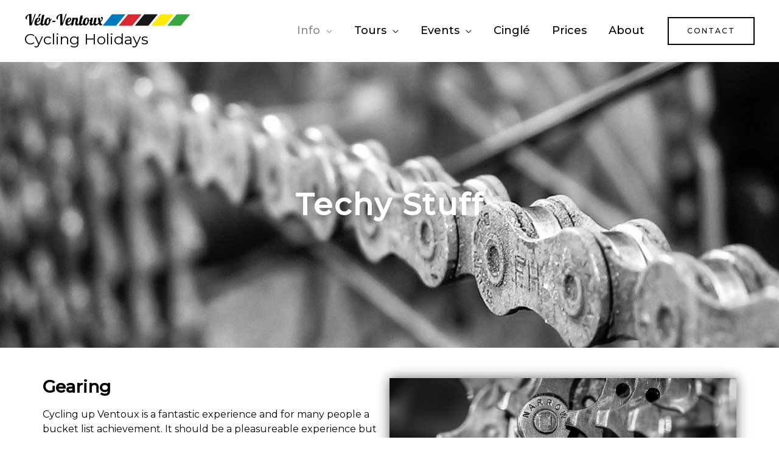

--- FILE ---
content_type: text/html; charset=utf-8
request_url: https://www.google.com/recaptcha/api2/anchor?ar=1&k=6LfyY0ssAAAAABsOnL8qcILhiSRlKtRa2Ws1gBUL&co=aHR0cHM6Ly92ZWxvdmVudG91eC5jb206NDQz&hl=en&type=v2_checkbox&v=N67nZn4AqZkNcbeMu4prBgzg&theme=light&size=normal&anchor-ms=20000&execute-ms=30000&cb=erbf7a7jbacp
body_size: 49318
content:
<!DOCTYPE HTML><html dir="ltr" lang="en"><head><meta http-equiv="Content-Type" content="text/html; charset=UTF-8">
<meta http-equiv="X-UA-Compatible" content="IE=edge">
<title>reCAPTCHA</title>
<style type="text/css">
/* cyrillic-ext */
@font-face {
  font-family: 'Roboto';
  font-style: normal;
  font-weight: 400;
  font-stretch: 100%;
  src: url(//fonts.gstatic.com/s/roboto/v48/KFO7CnqEu92Fr1ME7kSn66aGLdTylUAMa3GUBHMdazTgWw.woff2) format('woff2');
  unicode-range: U+0460-052F, U+1C80-1C8A, U+20B4, U+2DE0-2DFF, U+A640-A69F, U+FE2E-FE2F;
}
/* cyrillic */
@font-face {
  font-family: 'Roboto';
  font-style: normal;
  font-weight: 400;
  font-stretch: 100%;
  src: url(//fonts.gstatic.com/s/roboto/v48/KFO7CnqEu92Fr1ME7kSn66aGLdTylUAMa3iUBHMdazTgWw.woff2) format('woff2');
  unicode-range: U+0301, U+0400-045F, U+0490-0491, U+04B0-04B1, U+2116;
}
/* greek-ext */
@font-face {
  font-family: 'Roboto';
  font-style: normal;
  font-weight: 400;
  font-stretch: 100%;
  src: url(//fonts.gstatic.com/s/roboto/v48/KFO7CnqEu92Fr1ME7kSn66aGLdTylUAMa3CUBHMdazTgWw.woff2) format('woff2');
  unicode-range: U+1F00-1FFF;
}
/* greek */
@font-face {
  font-family: 'Roboto';
  font-style: normal;
  font-weight: 400;
  font-stretch: 100%;
  src: url(//fonts.gstatic.com/s/roboto/v48/KFO7CnqEu92Fr1ME7kSn66aGLdTylUAMa3-UBHMdazTgWw.woff2) format('woff2');
  unicode-range: U+0370-0377, U+037A-037F, U+0384-038A, U+038C, U+038E-03A1, U+03A3-03FF;
}
/* math */
@font-face {
  font-family: 'Roboto';
  font-style: normal;
  font-weight: 400;
  font-stretch: 100%;
  src: url(//fonts.gstatic.com/s/roboto/v48/KFO7CnqEu92Fr1ME7kSn66aGLdTylUAMawCUBHMdazTgWw.woff2) format('woff2');
  unicode-range: U+0302-0303, U+0305, U+0307-0308, U+0310, U+0312, U+0315, U+031A, U+0326-0327, U+032C, U+032F-0330, U+0332-0333, U+0338, U+033A, U+0346, U+034D, U+0391-03A1, U+03A3-03A9, U+03B1-03C9, U+03D1, U+03D5-03D6, U+03F0-03F1, U+03F4-03F5, U+2016-2017, U+2034-2038, U+203C, U+2040, U+2043, U+2047, U+2050, U+2057, U+205F, U+2070-2071, U+2074-208E, U+2090-209C, U+20D0-20DC, U+20E1, U+20E5-20EF, U+2100-2112, U+2114-2115, U+2117-2121, U+2123-214F, U+2190, U+2192, U+2194-21AE, U+21B0-21E5, U+21F1-21F2, U+21F4-2211, U+2213-2214, U+2216-22FF, U+2308-230B, U+2310, U+2319, U+231C-2321, U+2336-237A, U+237C, U+2395, U+239B-23B7, U+23D0, U+23DC-23E1, U+2474-2475, U+25AF, U+25B3, U+25B7, U+25BD, U+25C1, U+25CA, U+25CC, U+25FB, U+266D-266F, U+27C0-27FF, U+2900-2AFF, U+2B0E-2B11, U+2B30-2B4C, U+2BFE, U+3030, U+FF5B, U+FF5D, U+1D400-1D7FF, U+1EE00-1EEFF;
}
/* symbols */
@font-face {
  font-family: 'Roboto';
  font-style: normal;
  font-weight: 400;
  font-stretch: 100%;
  src: url(//fonts.gstatic.com/s/roboto/v48/KFO7CnqEu92Fr1ME7kSn66aGLdTylUAMaxKUBHMdazTgWw.woff2) format('woff2');
  unicode-range: U+0001-000C, U+000E-001F, U+007F-009F, U+20DD-20E0, U+20E2-20E4, U+2150-218F, U+2190, U+2192, U+2194-2199, U+21AF, U+21E6-21F0, U+21F3, U+2218-2219, U+2299, U+22C4-22C6, U+2300-243F, U+2440-244A, U+2460-24FF, U+25A0-27BF, U+2800-28FF, U+2921-2922, U+2981, U+29BF, U+29EB, U+2B00-2BFF, U+4DC0-4DFF, U+FFF9-FFFB, U+10140-1018E, U+10190-1019C, U+101A0, U+101D0-101FD, U+102E0-102FB, U+10E60-10E7E, U+1D2C0-1D2D3, U+1D2E0-1D37F, U+1F000-1F0FF, U+1F100-1F1AD, U+1F1E6-1F1FF, U+1F30D-1F30F, U+1F315, U+1F31C, U+1F31E, U+1F320-1F32C, U+1F336, U+1F378, U+1F37D, U+1F382, U+1F393-1F39F, U+1F3A7-1F3A8, U+1F3AC-1F3AF, U+1F3C2, U+1F3C4-1F3C6, U+1F3CA-1F3CE, U+1F3D4-1F3E0, U+1F3ED, U+1F3F1-1F3F3, U+1F3F5-1F3F7, U+1F408, U+1F415, U+1F41F, U+1F426, U+1F43F, U+1F441-1F442, U+1F444, U+1F446-1F449, U+1F44C-1F44E, U+1F453, U+1F46A, U+1F47D, U+1F4A3, U+1F4B0, U+1F4B3, U+1F4B9, U+1F4BB, U+1F4BF, U+1F4C8-1F4CB, U+1F4D6, U+1F4DA, U+1F4DF, U+1F4E3-1F4E6, U+1F4EA-1F4ED, U+1F4F7, U+1F4F9-1F4FB, U+1F4FD-1F4FE, U+1F503, U+1F507-1F50B, U+1F50D, U+1F512-1F513, U+1F53E-1F54A, U+1F54F-1F5FA, U+1F610, U+1F650-1F67F, U+1F687, U+1F68D, U+1F691, U+1F694, U+1F698, U+1F6AD, U+1F6B2, U+1F6B9-1F6BA, U+1F6BC, U+1F6C6-1F6CF, U+1F6D3-1F6D7, U+1F6E0-1F6EA, U+1F6F0-1F6F3, U+1F6F7-1F6FC, U+1F700-1F7FF, U+1F800-1F80B, U+1F810-1F847, U+1F850-1F859, U+1F860-1F887, U+1F890-1F8AD, U+1F8B0-1F8BB, U+1F8C0-1F8C1, U+1F900-1F90B, U+1F93B, U+1F946, U+1F984, U+1F996, U+1F9E9, U+1FA00-1FA6F, U+1FA70-1FA7C, U+1FA80-1FA89, U+1FA8F-1FAC6, U+1FACE-1FADC, U+1FADF-1FAE9, U+1FAF0-1FAF8, U+1FB00-1FBFF;
}
/* vietnamese */
@font-face {
  font-family: 'Roboto';
  font-style: normal;
  font-weight: 400;
  font-stretch: 100%;
  src: url(//fonts.gstatic.com/s/roboto/v48/KFO7CnqEu92Fr1ME7kSn66aGLdTylUAMa3OUBHMdazTgWw.woff2) format('woff2');
  unicode-range: U+0102-0103, U+0110-0111, U+0128-0129, U+0168-0169, U+01A0-01A1, U+01AF-01B0, U+0300-0301, U+0303-0304, U+0308-0309, U+0323, U+0329, U+1EA0-1EF9, U+20AB;
}
/* latin-ext */
@font-face {
  font-family: 'Roboto';
  font-style: normal;
  font-weight: 400;
  font-stretch: 100%;
  src: url(//fonts.gstatic.com/s/roboto/v48/KFO7CnqEu92Fr1ME7kSn66aGLdTylUAMa3KUBHMdazTgWw.woff2) format('woff2');
  unicode-range: U+0100-02BA, U+02BD-02C5, U+02C7-02CC, U+02CE-02D7, U+02DD-02FF, U+0304, U+0308, U+0329, U+1D00-1DBF, U+1E00-1E9F, U+1EF2-1EFF, U+2020, U+20A0-20AB, U+20AD-20C0, U+2113, U+2C60-2C7F, U+A720-A7FF;
}
/* latin */
@font-face {
  font-family: 'Roboto';
  font-style: normal;
  font-weight: 400;
  font-stretch: 100%;
  src: url(//fonts.gstatic.com/s/roboto/v48/KFO7CnqEu92Fr1ME7kSn66aGLdTylUAMa3yUBHMdazQ.woff2) format('woff2');
  unicode-range: U+0000-00FF, U+0131, U+0152-0153, U+02BB-02BC, U+02C6, U+02DA, U+02DC, U+0304, U+0308, U+0329, U+2000-206F, U+20AC, U+2122, U+2191, U+2193, U+2212, U+2215, U+FEFF, U+FFFD;
}
/* cyrillic-ext */
@font-face {
  font-family: 'Roboto';
  font-style: normal;
  font-weight: 500;
  font-stretch: 100%;
  src: url(//fonts.gstatic.com/s/roboto/v48/KFO7CnqEu92Fr1ME7kSn66aGLdTylUAMa3GUBHMdazTgWw.woff2) format('woff2');
  unicode-range: U+0460-052F, U+1C80-1C8A, U+20B4, U+2DE0-2DFF, U+A640-A69F, U+FE2E-FE2F;
}
/* cyrillic */
@font-face {
  font-family: 'Roboto';
  font-style: normal;
  font-weight: 500;
  font-stretch: 100%;
  src: url(//fonts.gstatic.com/s/roboto/v48/KFO7CnqEu92Fr1ME7kSn66aGLdTylUAMa3iUBHMdazTgWw.woff2) format('woff2');
  unicode-range: U+0301, U+0400-045F, U+0490-0491, U+04B0-04B1, U+2116;
}
/* greek-ext */
@font-face {
  font-family: 'Roboto';
  font-style: normal;
  font-weight: 500;
  font-stretch: 100%;
  src: url(//fonts.gstatic.com/s/roboto/v48/KFO7CnqEu92Fr1ME7kSn66aGLdTylUAMa3CUBHMdazTgWw.woff2) format('woff2');
  unicode-range: U+1F00-1FFF;
}
/* greek */
@font-face {
  font-family: 'Roboto';
  font-style: normal;
  font-weight: 500;
  font-stretch: 100%;
  src: url(//fonts.gstatic.com/s/roboto/v48/KFO7CnqEu92Fr1ME7kSn66aGLdTylUAMa3-UBHMdazTgWw.woff2) format('woff2');
  unicode-range: U+0370-0377, U+037A-037F, U+0384-038A, U+038C, U+038E-03A1, U+03A3-03FF;
}
/* math */
@font-face {
  font-family: 'Roboto';
  font-style: normal;
  font-weight: 500;
  font-stretch: 100%;
  src: url(//fonts.gstatic.com/s/roboto/v48/KFO7CnqEu92Fr1ME7kSn66aGLdTylUAMawCUBHMdazTgWw.woff2) format('woff2');
  unicode-range: U+0302-0303, U+0305, U+0307-0308, U+0310, U+0312, U+0315, U+031A, U+0326-0327, U+032C, U+032F-0330, U+0332-0333, U+0338, U+033A, U+0346, U+034D, U+0391-03A1, U+03A3-03A9, U+03B1-03C9, U+03D1, U+03D5-03D6, U+03F0-03F1, U+03F4-03F5, U+2016-2017, U+2034-2038, U+203C, U+2040, U+2043, U+2047, U+2050, U+2057, U+205F, U+2070-2071, U+2074-208E, U+2090-209C, U+20D0-20DC, U+20E1, U+20E5-20EF, U+2100-2112, U+2114-2115, U+2117-2121, U+2123-214F, U+2190, U+2192, U+2194-21AE, U+21B0-21E5, U+21F1-21F2, U+21F4-2211, U+2213-2214, U+2216-22FF, U+2308-230B, U+2310, U+2319, U+231C-2321, U+2336-237A, U+237C, U+2395, U+239B-23B7, U+23D0, U+23DC-23E1, U+2474-2475, U+25AF, U+25B3, U+25B7, U+25BD, U+25C1, U+25CA, U+25CC, U+25FB, U+266D-266F, U+27C0-27FF, U+2900-2AFF, U+2B0E-2B11, U+2B30-2B4C, U+2BFE, U+3030, U+FF5B, U+FF5D, U+1D400-1D7FF, U+1EE00-1EEFF;
}
/* symbols */
@font-face {
  font-family: 'Roboto';
  font-style: normal;
  font-weight: 500;
  font-stretch: 100%;
  src: url(//fonts.gstatic.com/s/roboto/v48/KFO7CnqEu92Fr1ME7kSn66aGLdTylUAMaxKUBHMdazTgWw.woff2) format('woff2');
  unicode-range: U+0001-000C, U+000E-001F, U+007F-009F, U+20DD-20E0, U+20E2-20E4, U+2150-218F, U+2190, U+2192, U+2194-2199, U+21AF, U+21E6-21F0, U+21F3, U+2218-2219, U+2299, U+22C4-22C6, U+2300-243F, U+2440-244A, U+2460-24FF, U+25A0-27BF, U+2800-28FF, U+2921-2922, U+2981, U+29BF, U+29EB, U+2B00-2BFF, U+4DC0-4DFF, U+FFF9-FFFB, U+10140-1018E, U+10190-1019C, U+101A0, U+101D0-101FD, U+102E0-102FB, U+10E60-10E7E, U+1D2C0-1D2D3, U+1D2E0-1D37F, U+1F000-1F0FF, U+1F100-1F1AD, U+1F1E6-1F1FF, U+1F30D-1F30F, U+1F315, U+1F31C, U+1F31E, U+1F320-1F32C, U+1F336, U+1F378, U+1F37D, U+1F382, U+1F393-1F39F, U+1F3A7-1F3A8, U+1F3AC-1F3AF, U+1F3C2, U+1F3C4-1F3C6, U+1F3CA-1F3CE, U+1F3D4-1F3E0, U+1F3ED, U+1F3F1-1F3F3, U+1F3F5-1F3F7, U+1F408, U+1F415, U+1F41F, U+1F426, U+1F43F, U+1F441-1F442, U+1F444, U+1F446-1F449, U+1F44C-1F44E, U+1F453, U+1F46A, U+1F47D, U+1F4A3, U+1F4B0, U+1F4B3, U+1F4B9, U+1F4BB, U+1F4BF, U+1F4C8-1F4CB, U+1F4D6, U+1F4DA, U+1F4DF, U+1F4E3-1F4E6, U+1F4EA-1F4ED, U+1F4F7, U+1F4F9-1F4FB, U+1F4FD-1F4FE, U+1F503, U+1F507-1F50B, U+1F50D, U+1F512-1F513, U+1F53E-1F54A, U+1F54F-1F5FA, U+1F610, U+1F650-1F67F, U+1F687, U+1F68D, U+1F691, U+1F694, U+1F698, U+1F6AD, U+1F6B2, U+1F6B9-1F6BA, U+1F6BC, U+1F6C6-1F6CF, U+1F6D3-1F6D7, U+1F6E0-1F6EA, U+1F6F0-1F6F3, U+1F6F7-1F6FC, U+1F700-1F7FF, U+1F800-1F80B, U+1F810-1F847, U+1F850-1F859, U+1F860-1F887, U+1F890-1F8AD, U+1F8B0-1F8BB, U+1F8C0-1F8C1, U+1F900-1F90B, U+1F93B, U+1F946, U+1F984, U+1F996, U+1F9E9, U+1FA00-1FA6F, U+1FA70-1FA7C, U+1FA80-1FA89, U+1FA8F-1FAC6, U+1FACE-1FADC, U+1FADF-1FAE9, U+1FAF0-1FAF8, U+1FB00-1FBFF;
}
/* vietnamese */
@font-face {
  font-family: 'Roboto';
  font-style: normal;
  font-weight: 500;
  font-stretch: 100%;
  src: url(//fonts.gstatic.com/s/roboto/v48/KFO7CnqEu92Fr1ME7kSn66aGLdTylUAMa3OUBHMdazTgWw.woff2) format('woff2');
  unicode-range: U+0102-0103, U+0110-0111, U+0128-0129, U+0168-0169, U+01A0-01A1, U+01AF-01B0, U+0300-0301, U+0303-0304, U+0308-0309, U+0323, U+0329, U+1EA0-1EF9, U+20AB;
}
/* latin-ext */
@font-face {
  font-family: 'Roboto';
  font-style: normal;
  font-weight: 500;
  font-stretch: 100%;
  src: url(//fonts.gstatic.com/s/roboto/v48/KFO7CnqEu92Fr1ME7kSn66aGLdTylUAMa3KUBHMdazTgWw.woff2) format('woff2');
  unicode-range: U+0100-02BA, U+02BD-02C5, U+02C7-02CC, U+02CE-02D7, U+02DD-02FF, U+0304, U+0308, U+0329, U+1D00-1DBF, U+1E00-1E9F, U+1EF2-1EFF, U+2020, U+20A0-20AB, U+20AD-20C0, U+2113, U+2C60-2C7F, U+A720-A7FF;
}
/* latin */
@font-face {
  font-family: 'Roboto';
  font-style: normal;
  font-weight: 500;
  font-stretch: 100%;
  src: url(//fonts.gstatic.com/s/roboto/v48/KFO7CnqEu92Fr1ME7kSn66aGLdTylUAMa3yUBHMdazQ.woff2) format('woff2');
  unicode-range: U+0000-00FF, U+0131, U+0152-0153, U+02BB-02BC, U+02C6, U+02DA, U+02DC, U+0304, U+0308, U+0329, U+2000-206F, U+20AC, U+2122, U+2191, U+2193, U+2212, U+2215, U+FEFF, U+FFFD;
}
/* cyrillic-ext */
@font-face {
  font-family: 'Roboto';
  font-style: normal;
  font-weight: 900;
  font-stretch: 100%;
  src: url(//fonts.gstatic.com/s/roboto/v48/KFO7CnqEu92Fr1ME7kSn66aGLdTylUAMa3GUBHMdazTgWw.woff2) format('woff2');
  unicode-range: U+0460-052F, U+1C80-1C8A, U+20B4, U+2DE0-2DFF, U+A640-A69F, U+FE2E-FE2F;
}
/* cyrillic */
@font-face {
  font-family: 'Roboto';
  font-style: normal;
  font-weight: 900;
  font-stretch: 100%;
  src: url(//fonts.gstatic.com/s/roboto/v48/KFO7CnqEu92Fr1ME7kSn66aGLdTylUAMa3iUBHMdazTgWw.woff2) format('woff2');
  unicode-range: U+0301, U+0400-045F, U+0490-0491, U+04B0-04B1, U+2116;
}
/* greek-ext */
@font-face {
  font-family: 'Roboto';
  font-style: normal;
  font-weight: 900;
  font-stretch: 100%;
  src: url(//fonts.gstatic.com/s/roboto/v48/KFO7CnqEu92Fr1ME7kSn66aGLdTylUAMa3CUBHMdazTgWw.woff2) format('woff2');
  unicode-range: U+1F00-1FFF;
}
/* greek */
@font-face {
  font-family: 'Roboto';
  font-style: normal;
  font-weight: 900;
  font-stretch: 100%;
  src: url(//fonts.gstatic.com/s/roboto/v48/KFO7CnqEu92Fr1ME7kSn66aGLdTylUAMa3-UBHMdazTgWw.woff2) format('woff2');
  unicode-range: U+0370-0377, U+037A-037F, U+0384-038A, U+038C, U+038E-03A1, U+03A3-03FF;
}
/* math */
@font-face {
  font-family: 'Roboto';
  font-style: normal;
  font-weight: 900;
  font-stretch: 100%;
  src: url(//fonts.gstatic.com/s/roboto/v48/KFO7CnqEu92Fr1ME7kSn66aGLdTylUAMawCUBHMdazTgWw.woff2) format('woff2');
  unicode-range: U+0302-0303, U+0305, U+0307-0308, U+0310, U+0312, U+0315, U+031A, U+0326-0327, U+032C, U+032F-0330, U+0332-0333, U+0338, U+033A, U+0346, U+034D, U+0391-03A1, U+03A3-03A9, U+03B1-03C9, U+03D1, U+03D5-03D6, U+03F0-03F1, U+03F4-03F5, U+2016-2017, U+2034-2038, U+203C, U+2040, U+2043, U+2047, U+2050, U+2057, U+205F, U+2070-2071, U+2074-208E, U+2090-209C, U+20D0-20DC, U+20E1, U+20E5-20EF, U+2100-2112, U+2114-2115, U+2117-2121, U+2123-214F, U+2190, U+2192, U+2194-21AE, U+21B0-21E5, U+21F1-21F2, U+21F4-2211, U+2213-2214, U+2216-22FF, U+2308-230B, U+2310, U+2319, U+231C-2321, U+2336-237A, U+237C, U+2395, U+239B-23B7, U+23D0, U+23DC-23E1, U+2474-2475, U+25AF, U+25B3, U+25B7, U+25BD, U+25C1, U+25CA, U+25CC, U+25FB, U+266D-266F, U+27C0-27FF, U+2900-2AFF, U+2B0E-2B11, U+2B30-2B4C, U+2BFE, U+3030, U+FF5B, U+FF5D, U+1D400-1D7FF, U+1EE00-1EEFF;
}
/* symbols */
@font-face {
  font-family: 'Roboto';
  font-style: normal;
  font-weight: 900;
  font-stretch: 100%;
  src: url(//fonts.gstatic.com/s/roboto/v48/KFO7CnqEu92Fr1ME7kSn66aGLdTylUAMaxKUBHMdazTgWw.woff2) format('woff2');
  unicode-range: U+0001-000C, U+000E-001F, U+007F-009F, U+20DD-20E0, U+20E2-20E4, U+2150-218F, U+2190, U+2192, U+2194-2199, U+21AF, U+21E6-21F0, U+21F3, U+2218-2219, U+2299, U+22C4-22C6, U+2300-243F, U+2440-244A, U+2460-24FF, U+25A0-27BF, U+2800-28FF, U+2921-2922, U+2981, U+29BF, U+29EB, U+2B00-2BFF, U+4DC0-4DFF, U+FFF9-FFFB, U+10140-1018E, U+10190-1019C, U+101A0, U+101D0-101FD, U+102E0-102FB, U+10E60-10E7E, U+1D2C0-1D2D3, U+1D2E0-1D37F, U+1F000-1F0FF, U+1F100-1F1AD, U+1F1E6-1F1FF, U+1F30D-1F30F, U+1F315, U+1F31C, U+1F31E, U+1F320-1F32C, U+1F336, U+1F378, U+1F37D, U+1F382, U+1F393-1F39F, U+1F3A7-1F3A8, U+1F3AC-1F3AF, U+1F3C2, U+1F3C4-1F3C6, U+1F3CA-1F3CE, U+1F3D4-1F3E0, U+1F3ED, U+1F3F1-1F3F3, U+1F3F5-1F3F7, U+1F408, U+1F415, U+1F41F, U+1F426, U+1F43F, U+1F441-1F442, U+1F444, U+1F446-1F449, U+1F44C-1F44E, U+1F453, U+1F46A, U+1F47D, U+1F4A3, U+1F4B0, U+1F4B3, U+1F4B9, U+1F4BB, U+1F4BF, U+1F4C8-1F4CB, U+1F4D6, U+1F4DA, U+1F4DF, U+1F4E3-1F4E6, U+1F4EA-1F4ED, U+1F4F7, U+1F4F9-1F4FB, U+1F4FD-1F4FE, U+1F503, U+1F507-1F50B, U+1F50D, U+1F512-1F513, U+1F53E-1F54A, U+1F54F-1F5FA, U+1F610, U+1F650-1F67F, U+1F687, U+1F68D, U+1F691, U+1F694, U+1F698, U+1F6AD, U+1F6B2, U+1F6B9-1F6BA, U+1F6BC, U+1F6C6-1F6CF, U+1F6D3-1F6D7, U+1F6E0-1F6EA, U+1F6F0-1F6F3, U+1F6F7-1F6FC, U+1F700-1F7FF, U+1F800-1F80B, U+1F810-1F847, U+1F850-1F859, U+1F860-1F887, U+1F890-1F8AD, U+1F8B0-1F8BB, U+1F8C0-1F8C1, U+1F900-1F90B, U+1F93B, U+1F946, U+1F984, U+1F996, U+1F9E9, U+1FA00-1FA6F, U+1FA70-1FA7C, U+1FA80-1FA89, U+1FA8F-1FAC6, U+1FACE-1FADC, U+1FADF-1FAE9, U+1FAF0-1FAF8, U+1FB00-1FBFF;
}
/* vietnamese */
@font-face {
  font-family: 'Roboto';
  font-style: normal;
  font-weight: 900;
  font-stretch: 100%;
  src: url(//fonts.gstatic.com/s/roboto/v48/KFO7CnqEu92Fr1ME7kSn66aGLdTylUAMa3OUBHMdazTgWw.woff2) format('woff2');
  unicode-range: U+0102-0103, U+0110-0111, U+0128-0129, U+0168-0169, U+01A0-01A1, U+01AF-01B0, U+0300-0301, U+0303-0304, U+0308-0309, U+0323, U+0329, U+1EA0-1EF9, U+20AB;
}
/* latin-ext */
@font-face {
  font-family: 'Roboto';
  font-style: normal;
  font-weight: 900;
  font-stretch: 100%;
  src: url(//fonts.gstatic.com/s/roboto/v48/KFO7CnqEu92Fr1ME7kSn66aGLdTylUAMa3KUBHMdazTgWw.woff2) format('woff2');
  unicode-range: U+0100-02BA, U+02BD-02C5, U+02C7-02CC, U+02CE-02D7, U+02DD-02FF, U+0304, U+0308, U+0329, U+1D00-1DBF, U+1E00-1E9F, U+1EF2-1EFF, U+2020, U+20A0-20AB, U+20AD-20C0, U+2113, U+2C60-2C7F, U+A720-A7FF;
}
/* latin */
@font-face {
  font-family: 'Roboto';
  font-style: normal;
  font-weight: 900;
  font-stretch: 100%;
  src: url(//fonts.gstatic.com/s/roboto/v48/KFO7CnqEu92Fr1ME7kSn66aGLdTylUAMa3yUBHMdazQ.woff2) format('woff2');
  unicode-range: U+0000-00FF, U+0131, U+0152-0153, U+02BB-02BC, U+02C6, U+02DA, U+02DC, U+0304, U+0308, U+0329, U+2000-206F, U+20AC, U+2122, U+2191, U+2193, U+2212, U+2215, U+FEFF, U+FFFD;
}

</style>
<link rel="stylesheet" type="text/css" href="https://www.gstatic.com/recaptcha/releases/N67nZn4AqZkNcbeMu4prBgzg/styles__ltr.css">
<script nonce="ABfN5DzhuBHuiLsje9RazA" type="text/javascript">window['__recaptcha_api'] = 'https://www.google.com/recaptcha/api2/';</script>
<script type="text/javascript" src="https://www.gstatic.com/recaptcha/releases/N67nZn4AqZkNcbeMu4prBgzg/recaptcha__en.js" nonce="ABfN5DzhuBHuiLsje9RazA">
      
    </script></head>
<body><div id="rc-anchor-alert" class="rc-anchor-alert"></div>
<input type="hidden" id="recaptcha-token" value="[base64]">
<script type="text/javascript" nonce="ABfN5DzhuBHuiLsje9RazA">
      recaptcha.anchor.Main.init("[\x22ainput\x22,[\x22bgdata\x22,\x22\x22,\[base64]/[base64]/[base64]/[base64]/[base64]/[base64]/KGcoTywyNTMsTy5PKSxVRyhPLEMpKTpnKE8sMjUzLEMpLE8pKSxsKSksTykpfSxieT1mdW5jdGlvbihDLE8sdSxsKXtmb3IobD0odT1SKEMpLDApO08+MDtPLS0pbD1sPDw4fFooQyk7ZyhDLHUsbCl9LFVHPWZ1bmN0aW9uKEMsTyl7Qy5pLmxlbmd0aD4xMDQ/[base64]/[base64]/[base64]/[base64]/[base64]/[base64]/[base64]\\u003d\x22,\[base64]\\u003d\\u003d\x22,\[base64]/[base64]/woLCtcK5CXA/w7YKwoUuRMKww73CinnDgsO6Z8OqwrnCuAd6JAnDk8OmwpLCnXHDm1YSw4lFM3/CnsOPwpwsX8O+FMK5Hld+w6fDhlQ0w4hAclfDucOcDmdgwqtZw7vCk8OHw4YuwqDCssOKcMKYw5gGYgZsGQBUcMOTAcODwpoQwp0uw6lAasOLfCZnMCUWw5fDtCjDvMOAMhEIZ3cLw5PCn3lfaWd1MmzDtVbCliMkQEcCwpvDlU3CrRRrZWwBfEAiFcKJw4s/cx3Cr8KgwpcDwp4GUsO7GcKjGzZXDMOFwpJCwp1qw7TCvcOdccOwCHLDk8ONNcKxwpzChyRZw6HDm1LCqQrChcOww6vDpMO3wp83w4kJFQElwo8/dDpnwqfDsMO3MsKLw5vCmcKAw58GAsK2Djhlw55oCMKxw54Tw7RofMK8w4V1w7grwq/ClcOaKTvDgTvCv8Ocw5DCg3NbL8O0w53DtAQxEFrDt2UJw54kM8OIw6cXU3LDtcKWZCQCw6tCRcO4w7rDqcOKJMKeRMKSw43DiMK6FQduwo4wS8K8T8OuwozDu3jCi8OWw5rDpytMWsOMCjHCjCVNw55EeVVjw6vCm2how5nChMOWw7IcZcK6wo/[base64]/CrjDCqMOuw7YFw7nDh8OIwrbCl07CisOLwrvDqMOpw5E8IjXCk13DjSw/OGzDjFk+w7gcw5DCilfDimbCncK2w5PCgwgvw4nCucKswqxidMO7wrkTE2TDjxwmQcOLwq0TwrvCgcKmwr3DnsO3NTPDlsK8wrzDtijDpsKvMMKgw4bCjsKZwqzCqAk7FsK/cSxJw6FZwqh1wo0hw4Qew7XDnkYNC8OjwqdXw5ladFgNwpbDv0/DjMK+wqzCkzDDjcOvw4/DtsOOCVhQOw5oIUUnEsOEw47CnsKRwq5kIHQSBMKSwrobcE/DgktHfmDDmSdPH3E0wp3DqcKjHipAw6hww4NLwrvDnkDDgMOtDCTDhsOow7tCwpMbwrkQw6LCnBdNG8KdeMKLwoRbw5IgAsOaVCE1LWfCpz3DqsOKwrHDunNdw7DDrHzDmsK4F0vCk8O8McO3w446IkvCuHM+QU3DqsKeZMOXwpg0wpBINRhJw4nCocK/JMKEwp4ew4/Dt8K8dMOjCykgwq9/S8Kzw7DDnSDDssOhYcKUaFvDuF9WCMOMwpEuw4LDgcOKB39uDVBvwpR2wpAsOcKOw602wqPDsWtYwq/CgVdJwq/[base64]/[base64]/LnXDq8KtAcOfWCjCtVvDpcKNdCF2WCPDnsODXHLCncObwq/DnifClSDDpMKywp1FLDosCMO8cUhAwoMow6VOecKxw7EGfnzDhMO4w7/Dh8KeZcO1woVQeDDCikjDmcKMSMO8w5rDu8KOwrjCnsOCw6/[base64]/DvHjCgTDDrAnDlyLCm8OyYMKcWMKVw4DCtHw2TCLCj8O/wpZLw49nUhLCt0YfADlNw5l5IB1Zw49+w6PDj8Oywop4e8Oaw6FpVHJ0dk3CrcKRNsOTXMOsXStawrVYJ8KVeWlFwpYgw4gZw4jDl8OawppwVwDDp8KXw7fDlgJ7ElJEM8KqPHvDpsKzwoFHT8K5dlo/OMOQfsOrwrM3I1gXXcKLYmrDulzCpcK9w4LClcO/[base64]/w45TGFbDvsKCUMKOTcK5YsOWEcOGPn7DqHJhw4twTFTCmcOFeSAvVMKrBDrCqMOFNsOHwqnCusO4TjfDlMO8G07DnMO8w6XCgsOewrsXdMKfwqYtPyTCgjbCjU/Cv8OFbsKZDcOtcUJ1wo/[base64]/Ch8KBwqc6w490YsKaw5HDj8OEwrrDp8OLcX7DtVpaCXXDr1pWbxoYfsOHw4V/[base64]/[base64]/TMKkw4wBXVsQwojCmCkpw77DrcOTMBlNwqZow4PDs8KLA8Ocw7PCjmomw4TDg8OxLFjCpMKNw4XCkx8qI3FUw5BsAMKUdhDCtj7DtsKzLsKHM8Ofwp7DiCfCn8OTRsKswpnDs8K2LsOfwpVHw7jDrQdHbsKFwqhVIgrCuX/Dp8KuwoHDjcOXw7Rhwp/CtX9gYcKZw5RXw7lGw5ZNwqjDvMKjGsOSw4XDusKiSm8PTBvDnX9JCcKKwqgOd04Af1/Ct0bDsMKTw552M8KDw7IdScO8w4bDocKud8KGwrBiwqpawpbCkxLCkjvDj8KpeMOnRcO2woPDh0cDZ3Nkw5bChMOeX8KOwrUGOcOXQxzCoMKtw7/ClhbCkcK4w63CgsKQGcOscGdiPsKJRjgpwrl6w6XDkS5uwo9Ow5U9TnvDssKowqBvEcKUwpnCvSBOUcOyw53DhT3CqSkow70vwrk8KMOUf0wvwr3DgMOqD1x7wrYXw7bDgmhEw6nCg1UrKw7DqCskYMOqwofDvGQ4E8O+QBMBGMK7bR5Iw6fDkMK5KgHCmMOTwo/DolMtw4rDmcKww7Uvw7/CpMO/HcKJTSVawpfDqDrDjmxpw7LCnS8/wqfDg8K1KnYIO8K3PgVXKm3Cv8KqIsK0wr/[base64]/IMOeA8OQw7PCicOwwqXCl0M/ABEEQExEc8KhBsOEwqnDiMOPwqocw7DDv2dqMMK+WnFsA8OUDUByw6Qiwql/MsKWY8OmAsKBaMOnPsKlw7cjZnTDucOUw658eMKvw5I2w5vCrWTCqcOMw73Ck8Kuwo/Cm8Ouw6Q0w4pdZMOswrMQeA/DicOjO8KGwo8jwpTChXPChsKJw5jDmDvDssKARC9hw5zDughQRj8JOBlkQW9qw47CnAZXOcOLGMK4VTABO8Ksw7zDiWt7eHDChVlEX2BxC37DqUHDlgrCuBfCu8K/HcOmZMKdKMKIA8OYZ2Q3ExV+e8K5D10Sw6zCtMOwYsKEwoBUw54Rw6TDq8OawqgdwpTDn0bCncOJKMK/w4REPQxVNDXCpxYPAxDDgzvCnH8OwqcMw4PCixg+ZMKwPMOLYcK5w57DlHxAMF7CpMOnwrUnw7g7wrnCu8KBwr1kUlVsBsKmdMKSwrMfwp1ZwrdVF8K1wqUOwqhmwpcmwrjDqMORKsK8VgU4wp/CmcK2MsK1BADCo8K/[base64]/Di8O0w4jCoTjDn8Oaw7x8w7QNwoHDgMK0w4gXKBMFQ8Kcwo8cw67ClwYYwq8nRcKiw74AwoE8FsOKZ8K7w53Dv8K9T8KNwrFRw4HDtcKlJQQINMKEISnCiMOpw51lw4JQwroywrDCsMOXc8ORw4XCj8Kxwqg3XU/Dp8K4w6HCo8K/[base64]/CrQ5MD8KrccK2eMO4fsO0ZsOWWkvCp8KDFcKpwoLCj8OjP8KFw4FAPi/ClX/DhwjCgsOkw4ZGcETCki/CiQJdwooCw6hcw7B6fWpQw6oWGsOQw7FzwploE33DjsOdw63Dp8K5wqwCSSnDtDQOP8OARcOpw5UjwqjCgMO5KsO5w6PDpWXCuzHCiE/Cp1TDncOROUfDnElvAFLDhcOMwqDDuMOmwqfCgsOcw5nDuzcfThpjwrPCrS9WQVgmGmJqWsOGwrbDlhkGwpPCnABTw4YEUcKLG8KowqPCt8ObcD/[base64]/CuMOKdcO0UGAGw7JTwppNwq1Ow5PDv8O/KzLCucKMe1TCrjbDqDfDmMOjwr7DusOvf8KiV8O0w64bF8OQAcKww4N0flLCqUrCm8Omw7XDqmQZJcKDw4EAHHUSaQUDw4nCv33Com8OMUXDqFLDncKDw4vDmMO4w6HCsmhwwo7Di1jDtMObw57DpUtmw7VIDsOnw4bCkncxwp/DsMObw6dzwp/[base64]/wpfChh/Dn8Kgw4bCh8O6w6Fiw7XCvCF5w61twpYzw7MhUnXCt8Kfwr5twoxhXWk0w5wiO8OIw6fDmQFZIsO1T8KdFMKgw6XDscOdX8K4MMKDw4zCvgXDnFHCvTPCmMK7wrvCj8KZJVzDvHNcdcObwonCrG9FUixWXDZmT8O/woBTERMjJxN7w6Fgwo8owq1BTMKnw7ssU8OTw5AIw4DDm8OqOWQqOhzCp3pmw4XCs8OYK0Edw7pPBMOFw5bCiVrDsGs6w6lSIsKmJMOVOTTCvHjDj8Obwp7ClsOGRi99Byt2wpE/w58qwrbDvcOxJxPCksKKw7kqLDV/wqNLw6DCnsKiw7AIMcKxwrvDuz/[base64]/CgWnDuEADw6TCqcOpdcOVJMOcw5XDusONYBJaaWbDtMOxNwnCqMKsE8KVCMOJdz3Du1VnwpfDthnCsWLDvwIwwq/[base64]/w7Rfd2tIT8OPMcKRVjlXKVTDtGbCkig6w4fDiMKDwodXVR7CqX1wN8KVw6/[base64]/DqzLCgcO3wo1tw6vCiEo2w5rDoFU8X8K9d0LDkBnDlw3Dq2PCpsKrw7c6S8O1ZMOnC8KDFsOtwr7CpsKYw7p/[base64]/wqHDqHpBw6rDssOzw6JeUcKme8OCwoBWw77ChSXCj8K/woPCpMO/wpd3w7XDssKgKzNBw4zCi8OZwo5vc8KWbXo4w4wjMXLClcOIwpNWXMOIZHsLw7fCuFY8fm1YI8OSwr/[base64]/[base64]/DosOnQMKww4rCsnHDm8KkG0/DkQZIw5gyQMKHwrHDk8OlVMOCw6XCiMKCAUPCrEzCvDbCllrDgAZ/w54jS8OcYcKiw4cgf8OqwoPCgcKnwqsdH23DqMOqB0xdMMO6RMO7cAvCvmnChMO1w7oec27CoAp9wrISPcOVWnltwrXCk8OFBMK5wprCsFgEJ8KSByoYdMK/eTXDg8KZS2fDucKTwrVvQ8K3w4vDh8OcEXcXYxPDm307fMKSSBjDl8ORwrnCosKWJ8Kww6xFVcK/CsK2bGsrJj/DiwhYw6sJwrnDjsOXJcObaMKXdSR0XjrCuTwlworCt3LDuhlIe3sZw6hncMKBw4d+ZybCiMKDfMKUbsKeAcKjfSRAYg7Cpm/CuMOFI8KiYcOMwrHCjTHCksKLYHAWAGvChsKicwNWOHJBFMKSw4bDihLCszrDjBIZwqEZwpHCnCjCsTF/X8O0w5PDvljDuMOEMDLCriRgwq3DpcKDwopkwp49WsOnwpLDg8OxP3p/QxvCqwlHwr8kwpxVP8KSwpPDqcOVw407w7c2VHwbS07ClMK2Ij7DrMOjRsKHVDfCmcKIw4vDscOLM8O2wp8bED4UwrLDlsOBXkzCgsKnw7HCpcOJwrIiGcK3YGALK1l0CcObLsK3c8OeVDnDtgjCucOMw4t+ax/Dl8Otw5fDsRZfd8Ozw6RLw4JMwq4GwqXDiiZVaQLCjWjCqcOiHMOew4NSw5fCu8Kvwr3CjMOgMHE3dy7CkHAbwr/DnTE4C8OzNMKFw4vDo8KiwpvDp8K7w6Q/WcO2w6HCtsONRsOiw6AkfcOgw67Cu8OJD8KeNg/[base64]/[base64]/CgMKfEsKuw7LCp8KXw4pFKkLCtcKVw5R5w7zDqsOnOcK+dcKuwrPDlMOfwpA3OcOpYcKfS8KawqwDw5dBREdLSDjCj8KENx7DiMOKw75bwrfDmsOeQULDnHd8w6TCowAebxMJIsO4ccK9fTByw6/DpCdWw6zChT0GA8KTaRPCkMOcwooqwqVmwohvw4/Ct8KEwoXDh2/CkHZPw5paa8ODZkTDs8K6McOGSS7DqBoAw5HCgXnCi8Obw53Cv0BBEiDCh8KGw7g3SsK1woFjwr3DkjvDjQ0ww4UAwqc5wq/Dugtnw6YTacKFfABPUyXDmsOjZy/Cv8K7wpxhwpNvw53CpMOlwqluXcKIw7g4ZmrDlMKIw6xuwosZS8KTwpdhCMKJwqfCrlvClmLCh8OJwqheWW13w6BSfsKpWiEDwpEWC8Kswo7CgXFkKMOdG8K1ZMKtD8O3MR3Dl1rDiMKNIMKjDmNNw59/[base64]/PMKuw7fDszwOWcOrwpoHwrfCumwbcsO6wqwSwqzDgsKaw5d5woU+HyxXw5kEGFTCkcKuwqoUw7XDhj8lwqgzfCtycn3CjGYywpHDlcKRRMKGC8KicC/CocK3w4vDgcKnw5Jswo5CewDClT3DkTFJwonDm0kNBVPDm3ZNUB8ww6fCl8Kfw5JxwoDCpcOGV8O7Q8K8fcKQP2YLwozDtRbDhwjDlB3Ds2XCu8KTfcOpXE0VO2N0ZsOUw6FJw690fcKiw7DDvUp/Wh5Tw6PDjkMAejXCjRc1wrbCswYlC8K0R8KPwprDmGplwp12w6HCnsKywp7CgTwIw4V3wqtkwoTDk0JbwpAxXSAuwpoZPsOww6zDgHMSw5U8CcO7wq3CvsOyw4nCkX9yUloYDRvCp8KQf33DljJ/[base64]/DsOeLFdcK8KnSMKzOk8Ww6PDvcKowrJ2OHDCvxzCpGzDs1gdIzXCgCHDkcKfLMObw7IMezcfw6ARFBHDkw5TficOCDlFCQFFwql2wpVxw5w1WsKLVcKxKGDCogoONQ/[base64]/[base64]/w7/DnW0Vw5MEwrpDEFnCicKlwrQmwo9LwpEPwo4Sw6Fswr1Hdy8Ew5zChQfCqsKSwrjDjUk8FsKrw5XDnMKKHFQXIGzChsKGVC/DlMOdV8Oawo/[base64]/FsKyKsOhK8O7c8K8MsOXw4rCo8ODT8K0QmdNwrvCsMKHNcKNX8OXa2LDni/CjMK7wp/DtcOpZTd9w4zCrcO9wrc9wo3CgcO7worDj8K5KVPDjkDDsGPDpX/CkMKsMjPDs3QAA8OJw7oOd8OpYsO8wpE+w7HDkUfDiEMnwrbChsObw5YracK3OWsvJcOWEALCmyfChMOyRjwmVMKER30iwrpKbk3Dm1UMEnbCu8KIwo4nVG7CiUrCiQjDijQ4w7V7w7HDmMKIwpvCucOyw6TCpFHDm8KDIk/CqcOQDsK4wpV6CsK3bsO+w6UHw7M4ATPCly/[base64]/CukoWGsKjwplTw5IJPsK5wqnCpsKPLQbCiMOMFgHDnMK0HhbCq8K7wo3Cjn7DoQfChMKZwp8Uw6HCosKpMDzDuWnCk2TDqcKqwqXDgxjCsXYyw4JnB8OAT8Knw4XDqDvDokDDqAjDjVVTN0FJwpkiwoXChyUUW8ONEcKJwpZGbR1RwrgTXSXDgyfDnsO/w5zDo8Krwq4ywr98w7tBUMO4w7ULwqrCr8Oew6wdw5rDpsK8QMO+LMOQGMO6aRIpwoxEw4tHHsKCwrZkZi3DusKXBsKXTw7CjcOPwqjDqAXDrsKuw7gYw4kjw4cSwoXCtiM9esKCTWxUO8KUw7ZcHh40wr3ChCDCiD9Xw7fDm0fCr3/CuUh7w7s7wr/Co0ZVLULDpmPCg8KUw4xvw6I3TMKfw6LDolfDssO7woBAw7fDrcOnw6XCnyXCr8K0w74cQ8OTbSvDssOkw418KE0rw4YZZ8O2woXCgF7DpsOQw5HCsjLCo8OnV2TCsl7CugDDqDFOMsOKOsKbVsOXYcKnw5RUasKcTkwkwq5POMKMw7DClg8lH2EiKlEywpfDtsK/w4VtbsOLZEwMNxYjWcKdewhHAiUeEDR5wqIIb8OPw68Ww7rCvcO5wrJcRn1uGsK/wpt9w7/DtMK1cMOkf8OTw6nCpsKlJ0gywpHCk8KcBcK5NMKsw6jCmsKZw7RBGSg4VsKjcy1cB0MFw6PCuMKVXGtlFSBnEMO5wot3w6l7w4ARwqgnwrLCrEE0DcOmw6QAeMO0wpXDh1IQw4XDh0bCh8KEaFnClMOqFjA0w79Yw6tQw7JdYcKTd8OcH3/CtMK6M8KYbnc4S8OowqsUw5FaKcK+Rno0wpDCqGwsJMKSIknDj3rDrsKewqvCmHdFUsKtJsKnKivDvMORPwTDoMOaTUDCjsKQA03DkMKBKSvCvw/DlyjCjDnDsXnDhhEvwpLCssOAV8KVw6M9wqxNwqLCp8KTMVVUIwdCwobDlsKqwo0BwpTCl1PChTkFCFzDgMK/ZQbDtcK5HkTDk8K5YE7DtxjDn8OkKSXCvSnDq8KFwodcbsOwIFJBw5MXwpDCn8KTw5xqIywXw77DvMKuLMOQw5DDtcKyw6tnwp4+HzhZAC/DgMKAdUbDjcO3wpDCgnjCiyXCocOoBcKvw4p/wpXCiyttOwsbwqzCiAfDncKKw5zCgmwvwoorw71iTsOGwo3DrsO+CMK9wrVcw7h/w7YjbGVfNC/Cvl7CjkjDhMO3MMK/GCUWwqg0a8O9TlQGw7zCuMKKZHLCgsKhIklVYMKdU8O+FEHDv2AVw58xMXLClxcADnPCr8K2FcOdw7LDt30Vw7ERw7cTwrnDmR0EwrnDscO9w51kwoHDsMK8w7oUUsObwrDDiScFQMKDLcOpIy8Uw7ByUD3DhcKUScK9w5gtScKjWH/Dj2jCjcKWwr/CmMKiwpdbJsOof8KlwpbDvsKYw5A9w7jDmCvDtsKAwosNET1JMUg6wpbCq8KDScOTWsK1MCnCgz7CrsOWw6cWwrAFNcOtWTdSw6nDjsKBBmtIWRrCisKzNHTDl2htcMOjEMKtYgYEwpzCk8Opwo/DiA8fRMO4w4fCrcKSw4Eowo9xwr5cw6LCkMKKCsK/[base64]/[base64]/DtEUeEiBlwr9QNsOdwok2csKwwok+w6YgUsOrw5fDu3Q5wpbDtk7CqsOPaEPDrMOmJcODTcKCw5vDksKaJDs5w4TDjyJNN8KxwqEHNzPDrQAlw4ASDVxQwqfCs29/w7TDo8OYYsOywpDDnTDCviUrw6LCkzlUamVuQADClw9hUMKPTgnCh8KjwrpKZXJcw6whwogsJG3Cu8K5VHNgB088w5bCksO6N3fCjn3DkDg/aMOyfsKLwrUIwrDCssObw5HCtsOLw6UJQsK8wpV8acKzw4XDsh/CucOcwpbDgU1uw4/[base64]/[base64]/CmsKZwqMowojCrnMuQXs+wp06w4zDsg7Dpk9kwqDCkwtuCW3DkGoGwofCti/Dg8O4en5/EcKlwrLCn8KDwqMWbMKDw4rCj3HCkXjDpXgbw4J1dXIbw4d2wr4HwocmNsOgNh3DicKPBzzDllHDqw/DosKhFwMJwqLChMOXWTrDmsKJZ8KywrkcN8KDwr4VQnEgQQsbw5LCoMOBfcO6wrXDk8ObIsO0w7R3dcKEI0LCuj7Do2rChsKIwo3ChhICwpBGFMOBNsKkFsK4FcOGWy7DrMOWwo1lPxPDrVhUw7LCjzFAw71GQFdxw7QLw7lWw6rDmsKgXcKwShIYw61/PMK8woTCksOlNDvCsnMUwqVgw53DmsKbPXHDjsO9e1fDn8KpwqDCjMOiw7DCv8KpC8OIMmfDn8OOKsKDwp5lZDXDhsKzwp4eQcKkwp/DgBYUd8Ode8K7w6HCr8KUFAHCr8KfNMKfw4LDqiLCnx/DlsOwHR8YwqHDk8OeWiFRw6dDwqk7MsOVwrdGHsKkwrHDihHCpSA9N8KEw4DCsQdnw6LCrT1Ww55Aw588w7IoGVzDn0XCjEXDnsOqbsORDMKww6PCvcK2wrMawrTDqMKkOcO4w51Dw7cMUis5CTYdwqfCpcKsAyvDv8KrE8KAJsKZGV/CiMOrwoDDg24yeQHDpsKUecO8w4k/ehzDgGhGwq/DkxjCrFvDmMO0RcOSEkzChTbCuRHDqcKbw4nCsMKWwo/DqSdpwofDosKZZMOuw4pWQcKZaMKuwqc9IMKRwqtOacKaw6/CsS0RYD7ChcO1YBl4w4Fww5bCqcKRPMKJwrh3w7DCs8OQDV8pAcKBQcOIw5/CsQ3CusOUwrfCjMKqHcKFwpvChcK0SSHChcOnVsO9w5YlVCBcC8O5w6pUH8KrwrXCmSbDq8KqZA3CiXTDoMKKUsKew5bDpMOxw4MkwpVYw7V1w7ZSwoPDv18Vw4LDrsOffjhpw4Fswphuwpxqw5UTGsO5wrPCuxUDPcOQDsKIw4fDkcK6ZBTCgU/Cr8O8NMK5I1bCmsOpwrrDpMO+YCXDvh4+w6cqw6/ChQZUwpIcbTnDucK5WcOKwqTCgQAHwoUNeCLCmDbDpy8VZsKjKwbDsmTDjFnDk8O8VsKufxvDjMKRJX9Ub8KIaWvCnMKFRsO/ZsOgwqUYdgTCl8KwEMOXTMO6w7XDt8ORwp7DmmvDhFdAOMKwPjjDiMO/wqYGw5bDssKGwqfCs1Vdw4Eewr7CjWXDiz11KCheScO1w4zDjsObJcKfZsOQaMOwbhpydDZOH8KRwotlHybDhsKGwoTCnWYDw4/CgVUMCMKeRTDDucKCw5LDhsOOfC1ETMKkXXrCiw0ZwpPCh8KedsOgw6zDs1jCsjDDvzTDoSrCksKhw7XCpMKRwp8rw7vDpV/DusKmCyhKw5APwqTDvcOswqjCp8OdwoxnwoPCrsKYKVbCpTvClVFhEsOwUsKEFENjPybDml0lw5tpwqvCs2YXwo47w7dVLCvDnMKXw5/Dh8OuRcOCEcO0fgbCsXHCllDDvcKuKmDChcOCESwMwojCvGTCtsKowpzDnhDDkiM8w7JZd8OePxMUw5kJOSXDn8KSw4N/w4IoWATDn2NLwp0HwpnDrE/[base64]/DgMO+Y8OdOsOYWGrCtsOuwprCjsOrwpzDrsKsdAzDqyk4wpgqNMKbE8OMcSjCmQEnYkIqwrXCkEoBCyNhecKeEMKCwqQbwrlvYcKkLTLDkBvDnMKcUxLDsRB/RcK4wpbCtUbDuMKvw7h4bB3Cj8OqwpfDvkcww4DDmQPCg8K5w4vDqy7DimvCgcOZw4lfXMOKQcKxwr1RV3/DgkE0McKvwq1ywqTDmV7DtEPDucKMwrjDlkrDtMK6w4HDqsKXSnhOKcKIwpTCu8OiEGDDg3zCusKfWGbCl8K+VMOCwpfDi37Dn8Oaw7XCpRBcw4cCwr/CpMO7wqvCjUENeXDDvEnDuMKkBsK8PAdhNApwWMKtwohfwoHCviIWw4Fzw4dVbWwmw6N1P1jCl0DDqDZbwpttwqHCqMKFc8KRNyQjw6XCkcOwRF9fw7kPwqttPWfCrMOTw4sJHMOgwq3DkhJmG8O9w63DtXtbwoFGK8OBA0XDk07DgMO/[base64]/ChSDCrsOKw4rCtQrCmMOJw5fCrsKEw79Jw7l0QcONRXbCicKHwpLDkmrChMKWwrjDpBkqLcK/w5LDuCHCklPDk8KaDFDDtDrCl8O2Tm7CqFkwWMK4wo3Dixc6VwPCtMKowqAWUWchwoXDiADDk0NqPwVow5XCoQg9Qz96MQ7CpX9Tw5/DkWvCnDHDm8KtwobDgyoFwqxOXMOUw4/DpcOqwqzDmURXw5p/w5TDnsK+EzQDwq/[base64]/CrMKGwoEzdsKYeEfDqsKWaAcbw7ppRzbDlsOKw4fDnMOOwpgmX8KOBgh2w40OwrJtw7jDjFMFMMOcw4HDusOnwrvCosKUwonDiQ4SwrrClMOcw758LcKVwolgw7fDjj/CnMKgwq7CkXl1w5N8wr3CoUrCvcO/wr5sfsKhwqbDnsO6KFzCgSNpwozCllcZTcOwwpw2RmfDusOCQE7Cn8KldMKLIcKVLMK0fynChMOLw5rDicKUw5PChjVOw65mwo5twpM0EsKLwocJDF/CpsOjIH3ClBUODSIEEQHDhsKZwpnCoMKhwqXDs1LDtRM+GinClTttA8KXwp3DocOhwrLDkcOKK8OITwDDlcK1w7wtw6hBU8OMesKYEsK9wpd5WgdnasKEQ8OxwqrCnGB0DV7Dg8OpETB/X8KSX8OaLwlOGsKXwplOwq1mMUvClEk1wrTDnRpQeXRlw5nDicK7wr8hJnDDiMODwoc+bAt7wqEmw7J1YcKzeTHCuMOXwo/DiFoPVsOcwo81wo4FJsKsIsOfwq94O0giNsKRwrbCpyzCpCw3wp5Uw5TCoMKhw7Z/dnjCvmtSw4cEwq7DqsK4S24KwpnCuEULADwqw5jDocKCbcOpw4fDrcOyw63Dh8KHwrtpwrUbKxwmbcOOwoPDnRIpw6nDhsKgT8K5wpnDqMKgwo3DgMO2wpDCrcKJw6HCiDDDsGXCqcKOwqNhYMOWwrYuMjzDuQYZAD/DkcOtcsOFZ8Onw7zCmDNhdMKfEXTCk8KQfsO6wolDwoFnwqdXIsKbw4JzdMOEFBtzwqoDw6vDhhjDo2cWN3XCv1/DtC9rw44OwoHCo34aw5XDq8K9wqIvK1rDp03Dj8OsMV/DvsOswqodHcOrwrTDoxYQw50SwpXCjcOqwpQmw7FWZnHCszcsw6NCwq/DmMOxQHvCm088ZU/CtcOSw4Qkwr3DgVvDnMOXw5fDnMKceF5swqVOw6B5PMOMcMKYw7XCisOfwpbCocOQwr0mc3/[base64]/w7HCrMOQwpDDkcO3QgvDvCvCvDpiaShQL2vCmcO3X8KwfMKkDMOCF8OFacOrJ8Odw6zDmh0Bd8KYcEUow6DDnTvChMOswq3CkhjDphkFw747wqrCnG8Aw5rClMK/wqvDi0/DvmvDkDzCmGciw53CpFMfEcKlRS3DpsOqHsKsw5DCijdLbcKhOGDChGrCoE8Bw45xw5LCjibDlg/DolXCmUROQsOsIMObIcO7a0rDj8O5wq5Qw5nDj8KAwrDCvMO1w4vChcOqwrXDm8Ouw4cRTw52SHvCgcKRDzh5woA+w4B2wpzChwrCocOiP07CngLChVXCqU1idAHDmAsVXD8Cw58Hw7w5Zw/CvsOqw5HCtMOQTRlQwpYBCcKiw4ROwp8afsO9w57Cpi1nw6Z3wovCoTFxw78swrvDkRvCjEPCjsOpw4DCk8OKasOmwrLDnHI9wpQIwqN+wp9jacOGw7xsIVNWLyHCklTCp8OnwqHCgj7DrMOMOgTDqMOiw67ChMOywoHCpcKzwohiwqcuwq8UamEWwoItwppRw7/DiC/CrSBVITAswpHDuCgow6PDs8O8w5PDvQA9KMKKw7oOw7HDvMOGacOAFlLCkTrCml/CtDsZw4dAwr3DsjlBecK0fMKrbMOFw6tVPHtoMQfCqcKzbEwXwq/CpkLCkEjCmcOzQcONw7BwwoxXwrR4w5XCsX7Dmx5eZUUpH03Dgh7DmELCpRpTEcOJw7Vuw6bDlgPCmMKWwqLCsMKzaFfCr8Kpwph7wrLCscKVw6w7S8OJdsOOwozCh8OowrxHw50/NsKVwqLDncOHDsK9wqwRS8Kcw49RRDDDsi7Dg8OVc8ORSsOBwqnDiDRdXMOue8K3wqJ8w7QNw7FTw7M+NsOaWkDDgX1Pw7syJFdEEn/CkMKUwro6S8OFwr3DrsOOw6wGexEBacOqwrd9woJ+KSJZSlzCgsObHGzDisK5w6ovWWvDl8K5wqrDv3TDq1nClMK1Zm7Dv11INUnDtcOkwofCk8KcPMOwOXpawqANw7DCl8O0w43Duz4fY2ZnABRQw4Rtwow8wpYBB8OXw5d/w6UwwoLCq8KAF8KiGmxSW2PCjcOrw6s0U8KvwpgzHcKEwoNHWsOrKsKFLMKqRMK5w7nDiRrDu8OOeGMgPMKQwoY4w7zClBVqHMKDwoANZAbCjTR6JjgzGjbDl8Kkwr/CjibCh8OGw6Yhw7hfw713CcKLwrk9w4MAw6HDrX5YAMKGw6Ubw6cxwrbCrmoEN3rCrMKoVio2w6/Cr8OSwp3CuXHDtMOBL2EYHXwswr0pwpPDpBDCsnpjwqsxBlnCr8KpQ8OyVcK1wrjDisK3wo7CkwPDglA6w7HDgsOHwrVpT8KNGnDCssOQS1bDlCFww4sJwqcsA1DCvSx6wr/[base64]/[base64]/wqtzw4rDtHhHHSBsAcO6f0Z7w4jCtADDrMKTw6gJwojCq8OGwpLClsKww4N9wo/[base64]/wpV8I8O5w5xlc1XDmsKmUsKiw5gSw4EcIcKEw5XDicOIwrfCusOlckp7WHZjwqBLTxPCmT5ew4LCtzwhVHvCmMKUPVB6G3/DlMKdw6k2w5zCthXDlUrCggzDo8KFLTo/JwgvNUIoUcKLw5VaBSgrdsOiTsOIRsKdw5k9AEYUanR+w4bCgcKffXEDQzrCk8KOwr0Pw43Cold3w5tjBQoXfsO/woUCOMOWG3diw7vDosOZwrNNw50Pw6pyBcOsw6PDhMOCN8KpOVBaw7nDuMOWw7/Cpm/DvizDo8KfQcOyPl4Ew6zCo8OOwpEuTiJUwrjDpA7CosOAC8O8wqxoeTrDrBDCj3NlwqRELBJBw5QOw6nCucKUQFnCowDDvsOJXiPDnxLDmcK9w65iw4vDg8K3M1zDqhZqEn/[base64]/Dj8OKw7RaARvCtQIdw497wodibsKZw57CjjsRYcOpw7I2wrLDsRfCn8KeOcKdBsOwIQ7DvlnCjMOaw6/CtDYybcOKw6DCq8O9NFfDgMOhwo0hwpnDn8OCPMO0w6jCnMKDwp3CocORw7jClcOTW8O8w6zDo2JIDUHCtMKXw5HDrcObJSU5P8KLdVgHwpU/w7vDisO0wpXCtBHCh3YKw4ZbNcKaA8OMe8KYwpcYw6TCojx0w68fw4XCssKTwrlFw5xYw7LDvsKMRTQXwr9AKsOyasOHY8KfbCfDiBIlSMKiwqfChsOtw64Sw4glw6Nhwotbw6ZHRXHClQVVanzCp8K7w4ErIsO+wqoSw63CgijCvgpEw6/[base64]/Dkz7CtFMww7vCrBZtw7PCr0/DkzNewoHDgkXDusKMW0XCi8OUwpNTUMKnGV01AcKuw4Ntw4nDjMKCw4fCjxc9WsOSw63DqMKYwo9qwrwcesK0fErDvkzDmcKKwpHCnMOgwohVwrzDu3HCu3nCtcKsw4R5aklDU3nCsHDCiiHCj8KgwrrDv8OkLMOGRsOAwrkJJcKVwq5Jw6l/woJMwpppJsObw67CoyPClsKhQHFdC8Klwo7CvgNTwodIYcKPB8OlUQrCnHZiH0PCuBZfw4peVcKzD8KTw4rDnF/CvRTDg8KLdsOdwq7ClnzCpEvDs33Cu2kZecKUwrrDny0FwoQcw5LCpQN2O1oMRitQworDnTjDpcOXRwvClMOBRkd/wr0mwp4uwoJ9w67Dr1MPwqHDtR/CgMOBP0XCsSslwrfCiS4yOVjCgSQuaMOTXlnChCMbw7/[base64]/DqsKlwoLCrnnCt8OJwrkjwrfCq8O7Q8KAJAw+w60wA8KdeMKVQQBbccK0wpnCmhnDgglPw5pPK8Kkw6PDnMOHw61NX8K2w6bCglnDj18URUkow6BmBE7Cr8K/[base64]/Ck29BdMKYecK4QsOFw4DCin5dOMOswqLCtMKSwo7CisKpw5vDniJGwo1nTVXCi8KlwrEaC8KMAnJBwq5+c8OJwpDCjVUmwqbCrWzDr8Obw6hKLzPDn8Ogwrw6XxfDh8OKBsOoTcOuw5kBwrc8KE7DrsOrJsKwFcOpKEDDplM3woXCkMOaEXDDtk/CpBJow63Ctz4ZHMOAMcKLwrbCjUN2wpLDkR7DmmjCvXrDknHCvTrDo8KCwosFdcK+UF/DrBPCkcOge8OTfnDDn3/CoXHCtR3DncK8CRI2woZXwqDCvsKvw4DDrD7CocO3w4DCpcOGVRHDpQTDhcOlHMKqUsO3AMKxYcKNw6/CqsO6w5JFZ1TCvznCqcOiTMKLwoPCiMOSAQUaX8OmwrhrcgEkwoFlBk7DnMOmP8KIwowUc8Knw4Mrw4/CjMK1w6DDi8O2wpvCtcKSFkXCpTk4w7bDrx7Cq1XCksKyC8Ogw7JzOsKSw6soVcKaw7BgXiAow5RVwoPCgsK5w6fDk8O3WA83AcKywqTCh0nDiMOeRMKgw63DncO5w6jDsBPDnsOdwrx/D8OvWHYHN8OBBnvDjAIjbcKjaMKQwrxtYsO8wpvDkwgPP34DwpIBwo7Dk8Oxwr/[base64]/GW18wo80wpDClMObwonDlMKzV2TDjgPCvMOKw70ZwoFwwqUTw4cRw794wrTCrsO2acKVRcOGW0wewqTDr8Kzw7nCusOlwpBgw6nCn8O7axUIKMKEBcOdGW8twobDh8OrDMOJenY4w4fCoiXClyxaY8KMbSgdwrTCpsKtw5jDrXwkwrdWwq7DnFDCpx/DssO8wqrDiF5EasOuw7vCphbCoUczw757wrvDl8OHDiFmw6EjwqzDvsOowo9XP0LDpsOvO8OHDsK9DVQabgYUNcKcw5EzMlDCu8OxWcOYVcKUwprDmcOnwrJcbMKaT8OHLjFpdcKjWsKjGMKhw7E6EcO8wqLDv8OHYlPDqVXDrMKANsKrwogkw4TDvcOQw53Cg8KNJW/CtcOmLnzDuMKsw5rDjsK0XXHCvcOzccK5wqwAwqTCn8OgdzDCjkBVd8KxwpHCpjzCmWFkamTDpsOzS2fCtlfCh8OwFgdnEG/DmT/CiMKcU0nDr1vDh8KuTsOFw7I/w5rDvMOqwqpQw6vDkyBjwr3CnD3DtxHDl8Okw59bQyrCrsKCw7fCi0jDpMKhGsKAwqQ4fcKbH03Cp8OXwprDjE3CgBlkwqI8IX8/NVQ/wqJHwqzDrE1EOMKYw5R4esKjw67Ci8OVwovDsgJGw7wqw7UWw6ptSRjDpCsIAsK/wqrDhAHDtQhlEm/[base64]/ChcOQY8OSw53CusO9woDCmS5bHcOcw51BaTRyw7zCqxfDoSLCt8K2V0fCoRnCkMKgVzBQfzw8WMKdw6BRwrdnJC/DhWtIwpTCjHlrwoDCnGrCs8OzShIfwo8Vaisrw693ZsKhcMKawqVCCsONBx7CsglgFx/DicOoMsK/UV4NH1/DkcOOO13Cu13CjHXCqDgjwqXDqMO8e8Otw4jDjMOuw7XCgEUtw5/CkQbCrjPDhSlmw4E/w5DDrcOAw7fDl8O4ZsKGw5TDrcOkwprDj3lhZDnDqMKbDsOpw559Pl5Nw65RJ0bDu8OKw5jCicOVK3jChjzDukDCkMO6woYocCnCmMOlw6tfw7vDo2cmCMKNwrYNMz/DlGMEwp/CmMOcN8KmRcKbw6EhRsKzw6TDl8KrwqFNQsOJwpPDr0JFH8KBwpTCpw3CnMK0aCBGV8OnccK1w4UrWcOUwow2AnEWw5BwwowLw7LDlh/DssODa39iwqBAw5AdwrA3wqNxOcKybcKCasORwoICw6gjwpHDlE9ww4hXw5DCsC3CrGQLcjdYw55rEsKTwrzCnMOGwqPDpcKmw4l9wowow65uw5U1w6LCjEXCusK6KsKvQVk/[base64]/[base64]/DgzRywrDDvcK/w6MkaH7DqlEiw4AtQsOhwpjCuXAzw6FsdcOHwohBwrA7UnJPwpkDcwoPEm/DkMOrw5oxw6jCkUFGCcKleMOEwr5KHTvCgDgew5kKGsOzwqsOMWnDs8Oyw4cLXHYvwpXCnE03EXcqwpl5XMKFEcOUKFp+W8O8CSTDh1XCjwguACABSMOAw5LCllU4w74IWWx1wo0kakHCshjCusORa0ZCe8ONAsOawqI9wq3CocKKUUZcw6/CtHlhwoUmBsOVcRI8WBcqR8Klwp/Dm8O6wqfCksKw\x22],null,[\x22conf\x22,null,\x226LfyY0ssAAAAABsOnL8qcILhiSRlKtRa2Ws1gBUL\x22,0,null,null,null,1,[21,125,63,73,95,87,41,43,42,83,102,105,109,121],[7059694,875],0,null,null,null,null,0,null,0,1,700,1,null,0,\[base64]/76lBhmnigkZhAoZnOKMAhmv8xEZ\x22,0,0,null,null,1,null,0,0,null,null,null,0],\x22https://veloventoux.com:443\x22,null,[1,1,1],null,null,null,0,3600,[\x22https://www.google.com/intl/en/policies/privacy/\x22,\x22https://www.google.com/intl/en/policies/terms/\x22],\x221YQcaxfmBTW5Xj5RkEU/zohbxEhdUm3WjWE8ULYx5g4\\u003d\x22,0,0,null,1,1769913453303,0,0,[149],null,[205,89],\x22RC-spJuidtNT7NGHw\x22,null,null,null,null,null,\x220dAFcWeA5BqrdRlM2GcEuLmX4TdFHNucY28_d1p3x4N8w9I7sqCqTBbnrPAx9FKG4OfyKNCxk7MmHMR6WQRTUUlTIupDGpq0wEDQ\x22,1769996253410]");
    </script></body></html>

--- FILE ---
content_type: text/css
request_url: https://veloventoux.com/wp-content/uploads/elementor/css/post-1323.css?ver=1701548024
body_size: 1011
content:
.elementor-1323 .elementor-element.elementor-element-743086c3:not(.elementor-motion-effects-element-type-background), .elementor-1323 .elementor-element.elementor-element-743086c3 > .elementor-motion-effects-container > .elementor-motion-effects-layer{background-image:url("https://veloventoux.com/wp-content/uploads/2021/09/chain-stars-bracket-4506285-1.jpg");background-position:bottom center;background-size:cover;}.elementor-1323 .elementor-element.elementor-element-743086c3 > .elementor-background-overlay{opacity:0.6;transition:background 0.3s, border-radius 0.3s, opacity 0.3s;}.elementor-1323 .elementor-element.elementor-element-743086c3{transition:background 0.3s, border 0.3s, border-radius 0.3s, box-shadow 0.3s;padding:200px 0px 200px 0px;}.elementor-1323 .elementor-element.elementor-element-6b566179{text-align:center;}.elementor-1323 .elementor-element.elementor-element-6b566179 .elementor-heading-title{color:#FFFFFF;letter-spacing:2.5px;text-shadow:0px 0px 15px rgba(0, 0, 0, 0.36);}.elementor-1323 .elementor-element.elementor-element-368d10b{transition:background 0.3s, border 0.3s, border-radius 0.3s, box-shadow 0.3s;padding:50px 0px 50px 0px;}.elementor-1323 .elementor-element.elementor-element-368d10b > .elementor-background-overlay{transition:background 0.3s, border-radius 0.3s, opacity 0.3s;}.elementor-bc-flex-widget .elementor-1323 .elementor-element.elementor-element-55924ff7.elementor-column .elementor-widget-wrap{align-items:center;}.elementor-1323 .elementor-element.elementor-element-55924ff7.elementor-column.elementor-element[data-element_type="column"] > .elementor-widget-wrap.elementor-element-populated{align-content:center;align-items:center;}.elementor-1323 .elementor-element.elementor-element-55924ff7 > .elementor-element-populated{padding:-16px 50px 0px 0px;}.elementor-1323 .elementor-element.elementor-element-18ec3eee{text-align:left;}.elementor-1323 .elementor-element.elementor-element-18ec3eee .elementor-heading-title{text-transform:none;}.elementor-1323 .elementor-element.elementor-element-257bd381 img{width:100%;max-width:100%;height:378px;object-fit:cover;}.elementor-1323 .elementor-element.elementor-element-257bd381 > .elementor-widget-container{border-radius:6px 6px 6px 6px;box-shadow:0px 0px 20px 0px rgba(0, 0, 0, 0.62);}.elementor-1323 .elementor-element.elementor-element-6ba26315{transition:background 0.3s, border 0.3s, border-radius 0.3s, box-shadow 0.3s;padding:0px 0px 40px 0px;}.elementor-1323 .elementor-element.elementor-element-6ba26315 > .elementor-background-overlay{transition:background 0.3s, border-radius 0.3s, opacity 0.3s;}.elementor-1323 .elementor-element.elementor-element-2f3178a8 img{width:100%;max-width:100%;height:350px;object-fit:cover;}.elementor-1323 .elementor-element.elementor-element-2f3178a8 > .elementor-widget-container{border-radius:6px 6px 6px 6px;box-shadow:0px 0px 20px 0px rgba(0, 0, 0, 0.67);}.elementor-bc-flex-widget .elementor-1323 .elementor-element.elementor-element-72278e0a.elementor-column .elementor-widget-wrap{align-items:center;}.elementor-1323 .elementor-element.elementor-element-72278e0a.elementor-column.elementor-element[data-element_type="column"] > .elementor-widget-wrap.elementor-element-populated{align-content:center;align-items:center;}.elementor-1323 .elementor-element.elementor-element-72278e0a > .elementor-element-populated{padding:0px 0px 0px 50px;}.elementor-1323 .elementor-element.elementor-element-356aed9{text-align:left;}.elementor-1323 .elementor-element.elementor-element-356aed9 .elementor-heading-title{text-transform:none;}.elementor-1323 .elementor-element.elementor-element-7199106{transition:background 0.3s, border 0.3s, border-radius 0.3s, box-shadow 0.3s;padding:50px 0px 50px 0px;}.elementor-1323 .elementor-element.elementor-element-7199106 > .elementor-background-overlay{transition:background 0.3s, border-radius 0.3s, opacity 0.3s;}.elementor-bc-flex-widget .elementor-1323 .elementor-element.elementor-element-21d882d.elementor-column .elementor-widget-wrap{align-items:center;}.elementor-1323 .elementor-element.elementor-element-21d882d.elementor-column.elementor-element[data-element_type="column"] > .elementor-widget-wrap.elementor-element-populated{align-content:center;align-items:center;}.elementor-1323 .elementor-element.elementor-element-21d882d > .elementor-element-populated{padding:-16px 50px 0px 0px;}.elementor-1323 .elementor-element.elementor-element-8de80db{text-align:left;}.elementor-1323 .elementor-element.elementor-element-8de80db .elementor-heading-title{text-transform:none;}.elementor-1323 .elementor-element.elementor-element-6361179 > .elementor-widget-container{margin:1px 1px 1px 1px;}.elementor-1323 .elementor-element.elementor-element-1b56612 img{width:100%;max-width:100%;height:344px;object-fit:cover;}.elementor-1323 .elementor-element.elementor-element-1b56612 > .elementor-widget-container{padding:0px 0px 0px 0px;border-radius:6px 6px 6px 6px;box-shadow:0px 0px 20px 0px rgba(0, 0, 0, 0.62);}.elementor-1323 .elementor-element.elementor-element-9e542fb{padding:40px 40px 40px 40px;}@media(min-width:1025px){.elementor-1323 .elementor-element.elementor-element-743086c3:not(.elementor-motion-effects-element-type-background), .elementor-1323 .elementor-element.elementor-element-743086c3 > .elementor-motion-effects-container > .elementor-motion-effects-layer{background-attachment:fixed;}}@media(max-width:1024px){.elementor-1323 .elementor-element.elementor-element-743086c3{padding:140px 80px 80px 80px;}.elementor-1323 .elementor-element.elementor-element-6b566179 .elementor-heading-title{font-size:40px;}.elementor-1323 .elementor-element.elementor-element-368d10b{padding:50px 30px 50px 30px;}.elementor-1323 .elementor-element.elementor-element-55924ff7 > .elementor-element-populated{padding:0px 30px 0px 0px;}.elementor-1323 .elementor-element.elementor-element-257bd381 img{width:100%;}.elementor-1323 .elementor-element.elementor-element-6ba26315{padding:50px 30px 50px 30px;}.elementor-1323 .elementor-element.elementor-element-2f3178a8 img{width:100%;}.elementor-1323 .elementor-element.elementor-element-72278e0a > .elementor-element-populated{padding:0px 0px 0px 30px;}.elementor-1323 .elementor-element.elementor-element-7199106{padding:50px 30px 50px 30px;}.elementor-1323 .elementor-element.elementor-element-21d882d > .elementor-element-populated{padding:0px 30px 0px 0px;}.elementor-1323 .elementor-element.elementor-element-1b56612 img{width:100%;}}@media(max-width:767px){.elementor-1323 .elementor-element.elementor-element-6b566179 .elementor-heading-title{font-size:30px;}.elementor-1323 .elementor-element.elementor-element-55924ff7 > .elementor-element-populated{margin:34px 0px 0px 0px;--e-column-margin-right:0px;--e-column-margin-left:0px;padding:0px 0px 0px 0px;}.elementor-1323 .elementor-element.elementor-element-3ff16ebe > .elementor-element-populated{margin:0px 0px 0px 0px;--e-column-margin-right:0px;--e-column-margin-left:0px;}.elementor-1323 .elementor-element.elementor-element-2b439331 > .elementor-element-populated{margin:0px 0px 0px 0px;--e-column-margin-right:0px;--e-column-margin-left:0px;}.elementor-1323 .elementor-element.elementor-element-72278e0a > .elementor-element-populated{margin:34px 0px 0px 0px;--e-column-margin-right:0px;--e-column-margin-left:0px;padding:0px 0px 0px 0px;}.elementor-1323 .elementor-element.elementor-element-21d882d > .elementor-element-populated{margin:34px 0px 0px 0px;--e-column-margin-right:0px;--e-column-margin-left:0px;padding:0px 0px 0px 0px;}.elementor-1323 .elementor-element.elementor-element-eb1fa80 > .elementor-element-populated{margin:0px 0px 0px 0px;--e-column-margin-right:0px;--e-column-margin-left:0px;}}

--- FILE ---
content_type: text/css
request_url: https://veloventoux.com/wp-content/uploads/elementor/css/post-359.css?ver=1768470234
body_size: 2177
content:
.elementor-359 .elementor-element.elementor-element-24eaeaec:not(.elementor-motion-effects-element-type-background), .elementor-359 .elementor-element.elementor-element-24eaeaec > .elementor-motion-effects-container > .elementor-motion-effects-layer{background-color:#000205;}.elementor-359 .elementor-element.elementor-element-24eaeaec{transition:background 0.3s, border 0.3s, border-radius 0.3s, box-shadow 0.3s;padding:70px 0px 70px 0px;}.elementor-359 .elementor-element.elementor-element-24eaeaec > .elementor-background-overlay{transition:background 0.3s, border-radius 0.3s, opacity 0.3s;}.elementor-359 .elementor-element.elementor-element-1538d55c > .elementor-element-populated{text-align:left;margin:0px 80px 0px 0px;--e-column-margin-right:80px;--e-column-margin-left:0px;}.elementor-359 .elementor-element.elementor-element-b0c6438{color:rgba(255,255,255,0.65);font-size:14px;font-weight:300;}.elementor-359 .elementor-element.elementor-element-b0c6438 > .elementor-widget-container{padding:0px 0px -4px 0px;}.elementor-359 .elementor-element.elementor-element-b1cd07d .elementor-field-group{padding-right:calc( 10px/2 );padding-left:calc( 10px/2 );margin-bottom:10px;}.elementor-359 .elementor-element.elementor-element-b1cd07d .elementor-form-fields-wrapper{margin-left:calc( -10px/2 );margin-right:calc( -10px/2 );margin-bottom:-10px;}.elementor-359 .elementor-element.elementor-element-b1cd07d .elementor-field-group.recaptcha_v3-bottomleft, .elementor-359 .elementor-element.elementor-element-b1cd07d .elementor-field-group.recaptcha_v3-bottomright{margin-bottom:0;}body.rtl .elementor-359 .elementor-element.elementor-element-b1cd07d .elementor-labels-inline .elementor-field-group > label{padding-left:0px;}body:not(.rtl) .elementor-359 .elementor-element.elementor-element-b1cd07d .elementor-labels-inline .elementor-field-group > label{padding-right:0px;}body .elementor-359 .elementor-element.elementor-element-b1cd07d .elementor-labels-above .elementor-field-group > label{padding-bottom:0px;}.elementor-359 .elementor-element.elementor-element-b1cd07d .elementor-field-type-html{padding-bottom:0px;}.elementor-359 .elementor-element.elementor-element-b1cd07d .elementor-field-group:not(.elementor-field-type-upload) .elementor-field:not(.elementor-select-wrapper){background-color:#ffffff;}.elementor-359 .elementor-element.elementor-element-b1cd07d .elementor-field-group .elementor-select-wrapper select{background-color:#ffffff;}.elementor-359 .elementor-element.elementor-element-b1cd07d .e-form__buttons__wrapper__button-next{color:#ffffff;}.elementor-359 .elementor-element.elementor-element-b1cd07d .elementor-button[type="submit"]{color:#ffffff;}.elementor-359 .elementor-element.elementor-element-b1cd07d .elementor-button[type="submit"] svg *{fill:#ffffff;}.elementor-359 .elementor-element.elementor-element-b1cd07d .e-form__buttons__wrapper__button-previous{color:#ffffff;}.elementor-359 .elementor-element.elementor-element-b1cd07d .e-form__buttons__wrapper__button-next:hover{color:#ffffff;}.elementor-359 .elementor-element.elementor-element-b1cd07d .elementor-button[type="submit"]:hover{color:#ffffff;}.elementor-359 .elementor-element.elementor-element-b1cd07d .elementor-button[type="submit"]:hover svg *{fill:#ffffff;}.elementor-359 .elementor-element.elementor-element-b1cd07d .e-form__buttons__wrapper__button-previous:hover{color:#ffffff;}.elementor-359 .elementor-element.elementor-element-b1cd07d{--e-form-steps-indicators-spacing:20px;--e-form-steps-indicator-padding:30px;--e-form-steps-indicator-inactive-secondary-color:#ffffff;--e-form-steps-indicator-active-secondary-color:#ffffff;--e-form-steps-indicator-completed-secondary-color:#ffffff;--e-form-steps-divider-width:1px;--e-form-steps-divider-gap:10px;}.elementor-359 .elementor-element.elementor-element-b1cd07d > .elementor-widget-container{margin:-14px 0px 0px 0px;padding:0px 2px 2px 2px;}.elementor-359 .elementor-element.elementor-element-6121964f{--grid-template-columns:repeat(0, auto);--icon-size:23px;--grid-column-gap:9px;--grid-row-gap:0px;}.elementor-359 .elementor-element.elementor-element-6121964f .elementor-widget-container{text-align:center;}.elementor-359 .elementor-element.elementor-element-6121964f .elementor-social-icon{background-color:rgba(255,255,255,0.21);--icon-padding:0.6em;}.elementor-359 .elementor-element.elementor-element-6121964f .elementor-social-icon i{color:#ffffff;}.elementor-359 .elementor-element.elementor-element-6121964f .elementor-social-icon svg{fill:#ffffff;}.elementor-359 .elementor-element.elementor-element-6121964f .elementor-social-icon:hover{background-color:#ffffff;}.elementor-359 .elementor-element.elementor-element-6121964f .elementor-social-icon:hover i{color:#001c38;}.elementor-359 .elementor-element.elementor-element-6121964f .elementor-social-icon:hover svg{fill:#001c38;}.elementor-359 .elementor-element.elementor-element-6121964f > .elementor-widget-container{padding:20px 0px 0px 0px;}.elementor-bc-flex-widget .elementor-359 .elementor-element.elementor-element-68865e11.elementor-column .elementor-widget-wrap{align-items:flex-start;}.elementor-359 .elementor-element.elementor-element-68865e11.elementor-column.elementor-element[data-element_type="column"] > .elementor-widget-wrap.elementor-element-populated{align-content:flex-start;align-items:flex-start;}.elementor-359 .elementor-element.elementor-element-21aaa778{text-align:left;}.elementor-359 .elementor-element.elementor-element-21aaa778 .elementor-heading-title{color:#ffffff;font-size:18px;font-weight:500;}.elementor-359 .elementor-element.elementor-element-243dd25d .elementor-icon-list-items:not(.elementor-inline-items) .elementor-icon-list-item:not(:last-child){padding-bottom:calc(5px/2);}.elementor-359 .elementor-element.elementor-element-243dd25d .elementor-icon-list-items:not(.elementor-inline-items) .elementor-icon-list-item:not(:first-child){margin-top:calc(5px/2);}.elementor-359 .elementor-element.elementor-element-243dd25d .elementor-icon-list-items.elementor-inline-items .elementor-icon-list-item{margin-right:calc(5px/2);margin-left:calc(5px/2);}.elementor-359 .elementor-element.elementor-element-243dd25d .elementor-icon-list-items.elementor-inline-items{margin-right:calc(-5px/2);margin-left:calc(-5px/2);}body.rtl .elementor-359 .elementor-element.elementor-element-243dd25d .elementor-icon-list-items.elementor-inline-items .elementor-icon-list-item:after{left:calc(-5px/2);}body:not(.rtl) .elementor-359 .elementor-element.elementor-element-243dd25d .elementor-icon-list-items.elementor-inline-items .elementor-icon-list-item:after{right:calc(-5px/2);}.elementor-359 .elementor-element.elementor-element-243dd25d .elementor-icon-list-item:hover .elementor-icon-list-icon i{color:#756D6D;}.elementor-359 .elementor-element.elementor-element-243dd25d .elementor-icon-list-item:hover .elementor-icon-list-icon svg{fill:#756D6D;}.elementor-359 .elementor-element.elementor-element-243dd25d{--e-icon-list-icon-size:0px;}.elementor-359 .elementor-element.elementor-element-243dd25d .elementor-icon-list-text{color:rgba(255,255,255,0.38);padding-left:0px;}.elementor-359 .elementor-element.elementor-element-243dd25d .elementor-icon-list-item:hover .elementor-icon-list-text{color:#A6A3A3;}.elementor-359 .elementor-element.elementor-element-243dd25d .elementor-icon-list-item > .elementor-icon-list-text, .elementor-359 .elementor-element.elementor-element-243dd25d .elementor-icon-list-item > a{font-size:14px;font-weight:300;}.elementor-bc-flex-widget .elementor-359 .elementor-element.elementor-element-5e16ce63.elementor-column .elementor-widget-wrap{align-items:flex-start;}.elementor-359 .elementor-element.elementor-element-5e16ce63.elementor-column.elementor-element[data-element_type="column"] > .elementor-widget-wrap.elementor-element-populated{align-content:flex-start;align-items:flex-start;}.elementor-359 .elementor-element.elementor-element-224f0ad5{text-align:left;}.elementor-359 .elementor-element.elementor-element-224f0ad5 .elementor-heading-title{color:#ffffff;font-size:18px;font-weight:500;}.elementor-359 .elementor-element.elementor-element-1a31e00 .elementor-icon-list-items:not(.elementor-inline-items) .elementor-icon-list-item:not(:last-child){padding-bottom:calc(5px/2);}.elementor-359 .elementor-element.elementor-element-1a31e00 .elementor-icon-list-items:not(.elementor-inline-items) .elementor-icon-list-item:not(:first-child){margin-top:calc(5px/2);}.elementor-359 .elementor-element.elementor-element-1a31e00 .elementor-icon-list-items.elementor-inline-items .elementor-icon-list-item{margin-right:calc(5px/2);margin-left:calc(5px/2);}.elementor-359 .elementor-element.elementor-element-1a31e00 .elementor-icon-list-items.elementor-inline-items{margin-right:calc(-5px/2);margin-left:calc(-5px/2);}body.rtl .elementor-359 .elementor-element.elementor-element-1a31e00 .elementor-icon-list-items.elementor-inline-items .elementor-icon-list-item:after{left:calc(-5px/2);}body:not(.rtl) .elementor-359 .elementor-element.elementor-element-1a31e00 .elementor-icon-list-items.elementor-inline-items .elementor-icon-list-item:after{right:calc(-5px/2);}.elementor-359 .elementor-element.elementor-element-1a31e00 .elementor-icon-list-item:hover .elementor-icon-list-icon i{color:#756D6D;}.elementor-359 .elementor-element.elementor-element-1a31e00 .elementor-icon-list-item:hover .elementor-icon-list-icon svg{fill:#756D6D;}.elementor-359 .elementor-element.elementor-element-1a31e00{--e-icon-list-icon-size:0px;}.elementor-359 .elementor-element.elementor-element-1a31e00 .elementor-icon-list-text{color:rgba(255,255,255,0.38);padding-left:0px;}.elementor-359 .elementor-element.elementor-element-1a31e00 .elementor-icon-list-item:hover .elementor-icon-list-text{color:#A6A3A3;}.elementor-359 .elementor-element.elementor-element-1a31e00 .elementor-icon-list-item > .elementor-icon-list-text, .elementor-359 .elementor-element.elementor-element-1a31e00 .elementor-icon-list-item > a{font-size:14px;font-weight:300;}.elementor-bc-flex-widget .elementor-359 .elementor-element.elementor-element-569bdaa4.elementor-column .elementor-widget-wrap{align-items:flex-start;}.elementor-359 .elementor-element.elementor-element-569bdaa4.elementor-column.elementor-element[data-element_type="column"] > .elementor-widget-wrap.elementor-element-populated{align-content:flex-start;align-items:flex-start;}.elementor-359 .elementor-element.elementor-element-72a47057{text-align:left;}.elementor-359 .elementor-element.elementor-element-72a47057 .elementor-heading-title{color:#ffffff;font-size:18px;font-weight:500;}.elementor-359 .elementor-element.elementor-element-6fb59e48 .elementor-icon-list-items:not(.elementor-inline-items) .elementor-icon-list-item:not(:last-child){padding-bottom:calc(5px/2);}.elementor-359 .elementor-element.elementor-element-6fb59e48 .elementor-icon-list-items:not(.elementor-inline-items) .elementor-icon-list-item:not(:first-child){margin-top:calc(5px/2);}.elementor-359 .elementor-element.elementor-element-6fb59e48 .elementor-icon-list-items.elementor-inline-items .elementor-icon-list-item{margin-right:calc(5px/2);margin-left:calc(5px/2);}.elementor-359 .elementor-element.elementor-element-6fb59e48 .elementor-icon-list-items.elementor-inline-items{margin-right:calc(-5px/2);margin-left:calc(-5px/2);}body.rtl .elementor-359 .elementor-element.elementor-element-6fb59e48 .elementor-icon-list-items.elementor-inline-items .elementor-icon-list-item:after{left:calc(-5px/2);}body:not(.rtl) .elementor-359 .elementor-element.elementor-element-6fb59e48 .elementor-icon-list-items.elementor-inline-items .elementor-icon-list-item:after{right:calc(-5px/2);}.elementor-359 .elementor-element.elementor-element-6fb59e48{--e-icon-list-icon-size:0px;}.elementor-359 .elementor-element.elementor-element-6fb59e48 .elementor-icon-list-text{color:rgba(255,255,255,0.38);padding-left:0px;}.elementor-359 .elementor-element.elementor-element-6fb59e48 .elementor-icon-list-item:hover .elementor-icon-list-text{color:#A6A3A3;}.elementor-359 .elementor-element.elementor-element-6fb59e48 .elementor-icon-list-item > .elementor-icon-list-text, .elementor-359 .elementor-element.elementor-element-6fb59e48 .elementor-icon-list-item > a{font-size:14px;font-weight:300;}.elementor-359 .elementor-element.elementor-element-1b63da3 .elementor-button .elementor-align-icon-right{margin-left:0px;}.elementor-359 .elementor-element.elementor-element-1b63da3 .elementor-button .elementor-align-icon-left{margin-right:0px;}.elementor-359 .elementor-element.elementor-element-1b63da3 .elementor-button{fill:#F6F2F2;color:#F6F2F2;}.elementor-359 .elementor-element.elementor-element-1b63da3 > .elementor-widget-container{margin:32px 0px 2px -25px;}.elementor-359 .elementor-element.elementor-element-3449344 > .elementor-container{min-height:50px;}.elementor-359 .elementor-element.elementor-element-3449344 > .elementor-container > .elementor-column > .elementor-widget-wrap{align-content:center;align-items:center;}.elementor-359 .elementor-element.elementor-element-3449344:not(.elementor-motion-effects-element-type-background), .elementor-359 .elementor-element.elementor-element-3449344 > .elementor-motion-effects-container > .elementor-motion-effects-layer{background-color:#001c38;}.elementor-359 .elementor-element.elementor-element-3449344{border-style:solid;border-width:1px 0px 0px 0px;border-color:rgba(255,255,255,0.19);transition:background 0.3s, border 0.3s, border-radius 0.3s, box-shadow 0.3s;}.elementor-359 .elementor-element.elementor-element-3449344 > .elementor-background-overlay{transition:background 0.3s, border-radius 0.3s, opacity 0.3s;}.elementor-359 .elementor-element.elementor-element-159de5b1{text-align:left;}.elementor-359 .elementor-element.elementor-element-159de5b1 .elementor-heading-title{color:#adadad;font-size:12px;font-weight:300;}.elementor-359 .elementor-element.elementor-element-3c5d1810{text-align:right;}.elementor-359 .elementor-element.elementor-element-3c5d1810 .elementor-heading-title{color:#adadad;font-size:12px;font-weight:300;}@media(max-width:1024px){.elementor-359 .elementor-element.elementor-element-24eaeaec{padding:50px 20px 50px 20px;}.elementor-359 .elementor-element.elementor-element-1538d55c > .elementor-element-populated{margin:0% 15% 0% 0%;--e-column-margin-right:15%;--e-column-margin-left:0%;}.elementor-359 .elementor-element.elementor-element-6121964f{--icon-size:10px;}.elementor-359 .elementor-element.elementor-element-243dd25d .elementor-icon-list-item > .elementor-icon-list-text, .elementor-359 .elementor-element.elementor-element-243dd25d .elementor-icon-list-item > a{font-size:13px;}.elementor-359 .elementor-element.elementor-element-1a31e00 .elementor-icon-list-item > .elementor-icon-list-text, .elementor-359 .elementor-element.elementor-element-1a31e00 .elementor-icon-list-item > a{font-size:13px;}.elementor-359 .elementor-element.elementor-element-569bdaa4 > .elementor-element-populated{margin:0px 0px 0px 0px;--e-column-margin-right:0px;--e-column-margin-left:0px;}.elementor-359 .elementor-element.elementor-element-6fb59e48 .elementor-icon-list-item > .elementor-icon-list-text, .elementor-359 .elementor-element.elementor-element-6fb59e48 .elementor-icon-list-item > a{font-size:13px;}.elementor-359 .elementor-element.elementor-element-3449344{padding:10px 20px 10px 20px;}}@media(max-width:767px){.elementor-359 .elementor-element.elementor-element-24eaeaec{padding:35px 20px 35px 20px;}.elementor-359 .elementor-element.elementor-element-1538d55c > .elementor-element-populated{margin:0px 0px 50px 0px;--e-column-margin-right:0px;--e-column-margin-left:0px;padding:0px 0px 0px 0px;}.elementor-359 .elementor-element.elementor-element-b0c6438{text-align:left;}.elementor-359 .elementor-element.elementor-element-6121964f .elementor-widget-container{text-align:left;}.elementor-359 .elementor-element.elementor-element-6121964f > .elementor-widget-container{padding:0px 0px 0px 75px;}.elementor-359 .elementor-element.elementor-element-68865e11{width:33%;}.elementor-359 .elementor-element.elementor-element-68865e11 > .elementor-element-populated{padding:0px 0px 0px 0px;}.elementor-359 .elementor-element.elementor-element-21aaa778{text-align:left;}.elementor-359 .elementor-element.elementor-element-243dd25d .elementor-icon-list-item > .elementor-icon-list-text, .elementor-359 .elementor-element.elementor-element-243dd25d .elementor-icon-list-item > a{font-size:13px;}.elementor-359 .elementor-element.elementor-element-5e16ce63{width:33%;}.elementor-359 .elementor-element.elementor-element-5e16ce63 > .elementor-element-populated{padding:0px 0px 0px 0px;}.elementor-359 .elementor-element.elementor-element-224f0ad5{text-align:left;}.elementor-359 .elementor-element.elementor-element-1a31e00 .elementor-icon-list-item > .elementor-icon-list-text, .elementor-359 .elementor-element.elementor-element-1a31e00 .elementor-icon-list-item > a{font-size:13px;}.elementor-359 .elementor-element.elementor-element-569bdaa4{width:33%;}.elementor-359 .elementor-element.elementor-element-569bdaa4 > .elementor-element-populated{padding:0px 0px 0px 0px;}.elementor-359 .elementor-element.elementor-element-6fb59e48 .elementor-icon-list-item > .elementor-icon-list-text, .elementor-359 .elementor-element.elementor-element-6fb59e48 .elementor-icon-list-item > a{font-size:13px;}.elementor-359 .elementor-element.elementor-element-1b63da3 .elementor-button{padding:12px 12px 12px 12px;}.elementor-359 .elementor-element.elementor-element-1b63da3 > .elementor-widget-container{margin:0px 0px 0px 0px;padding:0px 0px 0px 0px;}.elementor-359 .elementor-element.elementor-element-3449344{padding:30px 20px 20px 20px;}.elementor-359 .elementor-element.elementor-element-22929fda > .elementor-element-populated{margin:0px 0px 0px 0px;--e-column-margin-right:0px;--e-column-margin-left:0px;padding:0px 0px 0px 0px;}.elementor-359 .elementor-element.elementor-element-159de5b1{text-align:center;}.elementor-359 .elementor-element.elementor-element-3c5d1810{text-align:center;}}@media(min-width:768px){.elementor-359 .elementor-element.elementor-element-1538d55c{width:40%;}.elementor-359 .elementor-element.elementor-element-68865e11{width:20%;}.elementor-359 .elementor-element.elementor-element-5e16ce63{width:20%;}.elementor-359 .elementor-element.elementor-element-569bdaa4{width:20%;}}@media(max-width:1024px) and (min-width:768px){.elementor-359 .elementor-element.elementor-element-1538d55c{width:35%;}.elementor-359 .elementor-element.elementor-element-68865e11{width:20%;}.elementor-359 .elementor-element.elementor-element-5e16ce63{width:20%;}.elementor-359 .elementor-element.elementor-element-569bdaa4{width:20%;}}